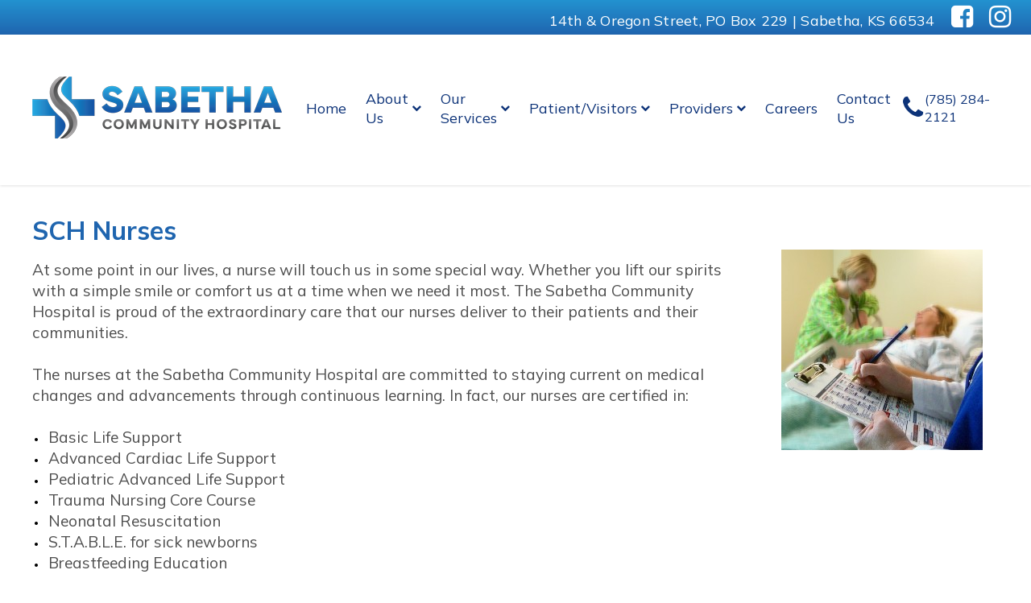

--- FILE ---
content_type: text/html; charset=UTF-8
request_url: https://www.sabethahospital.com/getpage.php?name=nurse
body_size: 77240
content:
<!doctype html>
<html class="no-js no-top-bar-important-info  no-main-slideshow content-page content-page-nurse no-content-menu no-footer-header-image not-mobile not-using-ie" lang="en-US" prefix="og: http://ogp.me/ns# fb: http://ogp.me/ns/fb# og: http://ogp.me/ns#" data-dir-name="/" data-base-name="getpage.php" data-page-name="nurse" data-page-name-lowercase="nurse" data-page-name-lowercase-ascii-alphanumeric="nurse" data-main-navigation-container-has-logo="true" has-content-menu="false" data-has-footer-header-image="false" data-is-mobile="false" data-using-ie="false" data-ie-version="">
<head>
    <meta charset="UTF-8">
    
    <meta name="viewport" content="width=device-width, initial-scale=1">
    <title>Nursing</title>
  
      
  
    <link rel="preconnect" href="https://fonts.googleapis.com" crossorigin>
    <link rel="preconnect" href="https://fonts.gstatic.com" crossorigin>
  
    <style id="Fh-CSS-Adjust-Style-Tag"></style>
  
    <!--@@content_page_footer_css@@-->  
  
    <link href="/common_js/font-awesome-4.7.0/css/font-awesome.min.css" rel="preload" as="style" onload="this.onload=null;this.rel='stylesheet'">
    <noscript><link href="/common_js/font-awesome-4.7.0/css/font-awesome.min.css" rel="stylesheet"></noscript>  
    
    <link href="/common_js/flexslider/flexslider.css.php" rel="preload" as="style" onload="this.onload=null;this.rel='stylesheet'">
    <noscript><link href="/common_js/flexslider/flexslider.css.php" rel="stylesheet"></noscript>
  
    <link href="https://fonts.googleapis.com/css2?family=Montserrat:ital,wght@0,400;0,700;1,400;1,700&family=Mulish:ital,wght@0,400;0,700;1,400;1,700&family=Playfair+Display:ital,wght@0,400;0,700;1,400;1,700&display=swap" rel="preload" as="style" onload="this.onload=null;this.rel='stylesheet'">
    <noscript><link href="https://fonts.googleapis.com/css2?family=Montserrat:ital,wght@0,400;0,700;1,400;1,700&family=Mulish:ital,wght@0,400;0,700;1,400;1,700&family=Playfair+Display:ital,wght@0,400;0,700;1,400;1,700&display=swap" rel="stylesheet"></noscript>  
  
	<script>(function(d){if(d){if(d.classList){d.classList.remove("no-js");d.classList.add("js");}else{d.className=d.className.replace(/\bno-js\b/,"js");}}})(document.documentElement)</script>
  
    <style type="text/css"> .image_caption { display: block; max-width: 250px; } </style>
    <link rel='stylesheet' type='text/css' href='/common_js/common_css.php?c=3543&amp;last_modified=1730491623'>
    <link rel='stylesheet' type='text/css' href='/style.php'>
    <link rel="icon" type="image/x-icon" href="/docs/favicon.ico">

    <link rel="canonical" href="https://www.sabethahospital.com/getpage.php?name=nurse">

    <!-- Begin Twitter Info -->
    <meta name="twitter:card" content="summary_large_image">
    <meta name="twitter:title" content="Nursing">
    <meta name="twitter:description" content="SCH Nurses At some point in our lives, a nurse will touch us in some special way. Whether you lift our spirits with a simple smile or comfort us at a time when we need it most. The Sabetha Community Hospital is proud of the extraordinary care that our nurses deliver to their patients and their communities. The nurses at the Sabetha Community Hospital are committed to staying current on medical changes and advancements through continuous learning. In fact, our nurses are certified in: Basic Life Support Advanced Cardiac Life Support Pediatric Advanced Life Support Trauma Nursing Core Course Neonatal Resuscitation S.T.A.B.L.E. for sick newborns Breastfeeding Education">
    <meta name="twitter:image" content="https://pictures.fasthealth.com/content/31983.jpg">
    <!-- End Twitter Info -->

    <!-- Begin Open Graph Info -->
    <meta property="og:locale" content="en_US">
    <meta property="og:site_name" content="Sabetha Community Hospital">
    <meta property="og:url" content="https://www.sabethahospital.com/getpage.php?name=nurse">
    <meta property="og:type" content="website">
    <meta property="og:title" content="Nursing">
    <meta property="og:description" content="SCH Nurses At some point in our lives, a nurse will touch us in some special way. Whether you lift our spirits with a simple smile or comfort us at a time when we need it most. The Sabetha Community Hospital is proud of the extraordinary care that our nurses deliver to their patients and their communities. The nurses at the Sabetha Community Hospital are committed to staying current on medical changes and advancements through continuous learning. In fact, our nurses are certified in: Basic Life Support Advanced Cardiac Life Support Pediatric Advanced Life Support Trauma Nursing Core Course Neonatal Resuscitation S.T.A.B.L.E. for sick newborns Breastfeeding Education">
    <meta property="og:image" content="https://pictures.fasthealth.com/content/31983.jpg">
    <meta property="og:image:url" content="https://pictures.fasthealth.com/content/31983.jpg">
    <meta property="og:image:secure_url" content="https://pictures.fasthealth.com/content/31983.jpg">
    <meta property="og:image:width" content="250">
    <meta property="og:image:height" content="249">
    <!-- End Open Graph Info -->

    <script type="application/ld+json">{"@context":"https://schema.org/","@id":"https://www.sabethahospital.com#Hospital","@type":"Hospital","name":"Sabetha Community Hospital","url":"https://www.sabethahospital.com","logo":"https://www.sabethahospital.com/docs/logo-for-for-Sabetha-Community-Hospital-in-Sabetha-Kansas-66534.png","image":"https://www.sabethahospital.com/docs/facility-photo-for-Sabetha-Community-Hospital-in-Sabetha-Kansas-66534.jpg","description":"Sabetha Community Hospital is a 25-bed facility providing acute care including obstetrics, skilled care, home health, swing bed and hospice, and a broad range of outpatient services.","telephone":"(785) 284-2121","faxNumber":"(785) 284-2516","address":{"@type":"PostalAddress","streetAddress":"14th & Oregon Street","addressLocality":"Sabetha","addressRegion":"Kansas","postalCode":"66534","addressCountry":"United States of America"},"geo":{"@type":"GeoCoordinates","latitude":"39.898914","longitude":"-95.8102667"},"hasMap":"https://www.google.com/maps/place/Sabetha+Community+Hospital/@39.898914,-95.8102667,17z/data=!3m1!4b1!4m5!3m4!1s0x8795816b40646e93:0x5e1d1480332bbaff!8m2!3d39.8989099!4d-95.808078"}</script>
</head>
<body class="no-top-bar-important-info  no-main-slideshow content-page content-page-nurse no-content-menu no-footer-header-image not-mobile not-using-ie" data-dir-name="/" data-base-name="getpage.php" data-page-name="nurse" data-page-name-lowercase="nurse" data-page-name-lowercase-ascii-alphanumeric="nurse" data-main-navigation-container-has-logo="true" has-content-menu="false" data-has-footer-header-image="false" data-is-mobile="false" data-using-ie="false" data-ie-version="">

<a href="#main_content_area" class="screen-reader-text" tabindex="0" id="FH-The-Skip-Link">skip navigation</a>

<!--@@google_analytics@@-->

<!--@@important_alert_bar@@--><!--@@important_information_bar@@-->

   <div class="topbar-container" data-bar-social-links-count='0' data-bar-site-links-count='3'><div class="topbar-container-inner-wrappings" data-bar-social-links-count='0' data-bar-site-links-count='3'><div class="topbar-site-links-wrapper"><ul data-num-links="3" data-num-items-even="false" data-num-items-odd="true" data-num-items-divible-by="(3)" data-num-items-not-divible-by="(2)" data-num-links-gt="(0)(1)(2)" data-menu-group="85"><li data-menu-group="85" class="list-item list-item-0 list-item-first has-link not-label no-script no-image no-image-in-link-text no-list-item-image" data-menu-id="112512"><a data-menu-id="112512" href="/getpage.php?name=contact&amp;sub=About%20Us">14th & Oregon Street, PO Box 229 | Sabetha, KS 66534</a></li><li data-menu-group="85" class="list-item list-item-1 has-link not-label no-script no-image no-image-in-link-text no-list-item-image" data-menu-id="112907"><a data-menu-id="112907" href="https://www.facebook.com/SCH2121/"><i class="fa fa-facebook-square" aria-hidden="true"></i></a></li><li data-menu-group="85" class="list-item list-item-2 list-item-last has-link not-label no-script no-image no-image-in-link-text no-list-item-image" data-menu-id="112908"><a data-menu-id="112908" href="https://www.instagram.com/sabethacommunityhospital/?hl=en"><i class="fa fa-instagram" aria-hidden="true"></i></a></li></ul></div></div></div>

   <div class="mobile-header-wrappings">
    <header>
        <!--@@top_bar@@-->   
        <div class="header">
        	<div class="header-logo"><a href='/' ><img decoding='async'  fetchpriority="high" width='350' height='117' data-banner-id='309606' src='https://pictures.fasthealth.com/pictures/309606.png?last_modified=1679059981' alt='Sabetha Community Hospital' class='banner-image'></a></div>
        </div><!-- end .header -->    
    </header>
   </div><!-- end .mobile-header-wrappings -->

    <div class="mobile-menu-bar">
      <span class="mobile-menu-image-wrapper" title="Show Navigation Menu"><i class="fa fa-bars fa-fw"></i></span>
      <span class="mobile-search-image-wrapper" title="Show Search"><i class="fa fa-search fa-fw"></i></span>
    </div>

    <div class="mobile-search-wrappings">
	<div class="mobile-search-wrapper" id="mobile-search-wrapper">
	  <form method="GET" action="/search/google_search.php#main_content_area" role="search">
	    <span class="search-wrapper"><span class="search-field"><input type="text" 
	    name="q" size="16"></span><span class="search-button"><button
	    type="submit" name="sa">Search</button></span></span>
	    <input type="hidden" name="cx" value="004599253797933550732:xewenzkadvz">
	  </form>      
	</div><!-- end .mobile-search-wrapper -->
    </div><!-- end .mobile-search-wrappings -->

<!--<div class="alert-content">
    <a href="/getpage.php?name=COVID-19_Information">Get the latest information on the Coronavirus (COVID-19) Here</a>
  </div>-->

    <nav class="main-navigation-container">
      <div class='navigation-logo-wrapper'><a href='/' ><img decoding='async'  fetchpriority="high" width='350' height='117' data-banner-id='309606' src='https://pictures.fasthealth.com/pictures/309606.png?last_modified=1679059981' alt='Sabetha Community Hospital' class='banner-image'></a></div>
      <div class="main-navigation-container-inner-wrap">
      	<span class="mobile-close-menu"><i class="fa fa-times-circle fa-fw"></i></span>
        <div class="main-navigation">
        	<ul data-tabindex="0" data-menu-group="1" data-subid="0" data-count="7" data-count-gt="(0)(1)(2)(3)(4)(5)(6)" data-count-evenly-divisible-by-true="(7)" data-count-evenly-divisible-by-false="(2)(3)(4)(5)(6)(8)(9)(10)(11)(12)" data-sub="" data-sub-lowercase="" data-sub-lowercase-ascii-alphanumeric="" class="navigation-menu"><li data-tabindex="-1" data-subid="0" data-subid-gt0="false" data-subid-gt1="false" data-sub="Home" data-menu-group="1" data-sub-lowercase="home" data-sub-lowercase-ascii-alphanumeric="home" data-pos="1" data-menu-id="111396"  data-count-parity="even" data-is-label="false" class="not-label has-link submenu-top-item no-subnav no-image no-img"><span class="menu-link-text"><a href="/?sub=Home" data-tabindex="0" data-menu-group="1" data-menu-id="111396" data-is-label="false" class="main-menu-link not-label no-subnav">Home</a></span></li><li data-tabindex="-1" data-subid="0" data-subid-gt0="false" data-subid-gt1="false" data-sub="About Us" data-menu-group="1" data-sub-lowercase="about us" data-sub-lowercase-ascii-alphanumeric="aboutus" data-pos="2" data-menu-id="111397"  data-count-gt="(0)(1)(2)(3)(4)(5)(6)(7)(8)(9)(10)" data-count="11" data-num-items="11"  data-count-parity="odd" data-is-label="false" class="not-label has-link submenu-top-item has-subnav no-image no-img"><span class="menu-link-text"><a href="/getpage.php?name=aboutus&amp;sub=About%20Us" data-tabindex="0" data-menu-group="1" data-menu-id="111397" data-is-label="false" class="main-menu-link not-label has-subnav">About Us</a></span><ul data-main-menu-id="111397" data-menu-group="1" data-subid="1" data-count="11" data-count-gt="(0)(1)(2)(3)(4)(5)(6)(7)(8)(9)(10)" data-count-evenly-divisible-by-true="(11)" data-count-evenly-divisible-by-false="(2)(3)(4)(5)(6)(7)(8)(9)(10)(12)" data-sub="About Us" data-sub-lowercase="about us" data-sub-lowercase-ascii-alphanumeric="aboutus" class="sub-navigation-menu subnav-about-us"><li data-tabindex="-1" data-subid="1" data-subid-gt0="true" data-subid-gt1="false" data-sub="About Us" data-menu-group="1" data-sub-lowercase="about us" data-sub-lowercase-ascii-alphanumeric="aboutus" data-pos="1" data-menu-id="111408"  data-count-parity="even" data-is-label="false" class="not-label has-link submenu-item no-subnav no-image no-img"><a href="/getpage.php?name=message&amp;sub=About%20Us" data-tabindex="0" data-menu-group="1" data-menu-id="111408" data-is-label="false" class="sub-menu-link not-label no-subnav">CEO Message</a></li><li data-tabindex="-1" data-subid="1" data-subid-gt0="true" data-subid-gt1="false" data-sub="About Us" data-menu-group="1" data-sub-lowercase="about us" data-sub-lowercase-ascii-alphanumeric="aboutus" data-pos="2" data-menu-id="112846"  data-count-parity="even" data-is-label="false" class="not-label has-link submenu-item no-subnav no-image no-img"><a href="/getpage.php?name=Building_a_Healthy_Future&amp;sub=About%20Us" data-tabindex="0" data-menu-group="1" data-menu-id="112846" data-is-label="false" class="sub-menu-link not-label no-subnav">Building a Healthy Future</a></li><li data-tabindex="-1" data-subid="1" data-subid-gt0="true" data-subid-gt1="false" data-sub="About Us" data-menu-group="1" data-sub-lowercase="about us" data-sub-lowercase-ascii-alphanumeric="aboutus" data-pos="3" data-menu-id="111430"  data-count-parity="even" data-is-label="false" class="not-label has-link submenu-item no-subnav no-image no-img"><a href="/getpage.php?name=history&amp;sub=About%20Us" data-tabindex="0" data-menu-group="1" data-menu-id="111430" data-is-label="false" class="sub-menu-link not-label no-subnav">Our History</a></li><li data-tabindex="-1" data-subid="1" data-subid-gt0="true" data-subid-gt1="false" data-sub="About Us" data-menu-group="1" data-sub-lowercase="about us" data-sub-lowercase-ascii-alphanumeric="aboutus" data-pos="4" data-menu-id="113211"  data-count-parity="even" data-is-label="false" class="not-label has-link submenu-item no-subnav no-image no-img"><a href="/getpage.php?name=Leadership&amp;sub=About%20Us" data-tabindex="0" data-menu-group="1" data-menu-id="113211" data-is-label="false" class="sub-menu-link not-label no-subnav">Senior Leadership</a></li><li data-tabindex="-1" data-subid="1" data-subid-gt0="true" data-subid-gt1="false" data-sub="About Us" data-menu-group="1" data-sub-lowercase="about us" data-sub-lowercase-ascii-alphanumeric="aboutus" data-pos="5" data-menu-id="111422"  data-count-parity="even" data-is-label="false" class="not-label has-link submenu-item no-subnav no-image no-img"><a href="/getpage.php?name=contact&amp;sub=About%20Us" data-tabindex="0" data-menu-group="1" data-menu-id="111422" data-is-label="false" class="sub-menu-link not-label no-subnav">Contact Us</a></li><li data-tabindex="-1" data-subid="1" data-subid-gt0="true" data-subid-gt1="false" data-sub="About Us" data-menu-group="1" data-sub-lowercase="about us" data-sub-lowercase-ascii-alphanumeric="aboutus" data-pos="6" data-menu-id="111416"  data-count-parity="even" data-is-label="false" class="not-label has-link submenu-item no-subnav no-image no-img"><a href="/getpage.php?name=community&amp;sub=About%20Us" data-tabindex="0" data-menu-group="1" data-menu-id="111416" data-is-label="false" class="sub-menu-link not-label no-subnav">Our Community</a></li><li data-tabindex="-1" data-subid="1" data-subid-gt0="true" data-subid-gt1="false" data-sub="About Us" data-menu-group="1" data-sub-lowercase="about us" data-sub-lowercase-ascii-alphanumeric="aboutus" data-pos="7" data-menu-id="112822"  data-count-parity="even" data-is-label="false" class="not-label has-link submenu-item no-subnav no-image no-img"><a href="https://apps.para-hcfs.com/PTT/FinalLinks/Sabetha_V2.aspx?sub=About%20Us" data-tabindex="0" data-menu-group="1" data-menu-id="112822" data-is-label="false" class="sub-menu-link not-label no-subnav">Price Transparency</a></li><li data-tabindex="-1" data-subid="1" data-subid-gt0="true" data-subid-gt1="false" data-sub="About Us" data-menu-group="1" data-sub-lowercase="about us" data-sub-lowercase-ascii-alphanumeric="aboutus" data-pos="8" data-menu-id="112823"  data-count-parity="even" data-is-label="false" class="not-label has-link submenu-item no-subnav no-image no-img"><a href="/getpage.php?name=chna&amp;sub=About%20Us" data-tabindex="0" data-menu-group="1" data-menu-id="112823" data-is-label="false" class="sub-menu-link not-label no-subnav">Community Needs Assessment</a></li><li data-tabindex="-1" data-subid="1" data-subid-gt0="true" data-subid-gt1="false" data-sub="About Us" data-menu-group="1" data-sub-lowercase="about us" data-sub-lowercase-ascii-alphanumeric="aboutus" data-pos="9" data-menu-id="112824"  data-count-parity="even" data-is-label="false" class="not-label has-link submenu-item no-subnav no-image no-img"><a href="/getpage.php?name=No_Surprises_Act&amp;sub=About%20Us" data-tabindex="0" data-menu-group="1" data-menu-id="112824" data-is-label="false" class="sub-menu-link not-label no-subnav">No Surprise Act</a></li><li data-tabindex="-1" data-subid="1" data-subid-gt0="true" data-subid-gt1="false" data-sub="About Us" data-menu-group="1" data-sub-lowercase="about us" data-sub-lowercase-ascii-alphanumeric="aboutus" data-pos="10" data-menu-id="112905"  data-count-parity="even" data-is-label="false" class="not-label has-link submenu-item no-subnav no-image no-img"><a href="/ecard/?sub=About%20Us" data-tabindex="0" data-menu-group="1" data-menu-id="112905" data-is-label="false" class="sub-menu-link not-label no-subnav">Send an E-Card</a></li><li data-tabindex="-1" data-subid="1" data-subid-gt0="true" data-subid-gt1="false" data-sub="About Us" data-menu-group="1" data-sub-lowercase="about us" data-sub-lowercase-ascii-alphanumeric="aboutus" data-pos="11" data-menu-id="116424"  data-count-parity="even" data-is-label="false" class="not-label has-link submenu-item no-subnav no-image no-img"><a href="/getpage.php?name=Annual_Golf_Tournament_20250414102847&amp;sub=About%20Us" data-tabindex="0" data-menu-group="1" data-menu-id="116424" data-is-label="false" class="sub-menu-link not-label no-subnav">Annual Golf Tournament</a></li></ul></li><li data-tabindex="-1" data-subid="0" data-subid-gt0="false" data-subid-gt1="false" data-sub="Our Services" data-menu-group="1" data-sub-lowercase="our services" data-sub-lowercase-ascii-alphanumeric="ourservices" data-pos="3" data-menu-id="111404"  data-count-gt="(0)(1)(2)(3)(4)(5)(6)(7)(8)(9)(10)(11)(12)(13)(14)(15)(16)(17)(18)(19)(20)(21)(22)" data-count="23" data-num-items="23"  data-count-parity="odd" data-is-label="false" class="not-label has-link submenu-top-item has-subnav no-image no-img"><span class="menu-link-text"><a href="/getpage.php?name=medical&amp;sub=Our%20Services" data-tabindex="0" data-menu-group="1" data-menu-id="111404" data-is-label="false" class="main-menu-link not-label has-subnav">Our Services</a></span><ul data-main-menu-id="111404" data-menu-group="1" data-subid="1" data-count="23" data-count-gt="(0)(1)(2)(3)(4)(5)(6)(7)(8)(9)(10)(11)(12)(13)(14)(15)(16)(17)(18)(19)(20)(21)(22)" data-count-evenly-divisible-by-true="" data-count-evenly-divisible-by-false="(2)(3)(4)(5)(6)(7)(8)(9)(10)(11)(12)" data-sub="Our Services" data-sub-lowercase="our services" data-sub-lowercase-ascii-alphanumeric="ourservices" class="sub-navigation-menu subnav-our-services"><li data-tabindex="-1" data-subid="1" data-subid-gt0="true" data-subid-gt1="false" data-sub="Our Services" data-menu-group="1" data-sub-lowercase="our services" data-sub-lowercase-ascii-alphanumeric="ourservices" data-pos="1" data-menu-id="111415"  data-count-parity="even" data-is-label="false" class="not-label has-link submenu-item no-subnav no-image no-img"><a href="/getpage.php?name=aboutus&amp;sub=Our%20Services" data-tabindex="0" data-menu-group="1" data-menu-id="111415" data-is-label="false" class="sub-menu-link not-label no-subnav">Hospital Services</a></li><li data-tabindex="-1" data-subid="1" data-subid-gt0="true" data-subid-gt1="false" data-sub="Our Services" data-menu-group="1" data-sub-lowercase="our services" data-sub-lowercase-ascii-alphanumeric="ourservices" data-pos="2" data-menu-id="116271"  data-count-parity="even" data-is-label="false" class="not-label has-link submenu-item no-subnav no-image no-img"><a href="/getpage.php?name=Behavioral_Health&amp;sub=Our%20Services" data-tabindex="0" data-menu-group="1" data-menu-id="116271" data-is-label="false" class="sub-menu-link not-label no-subnav">Behavioral Health</a></li><li data-tabindex="-1" data-subid="1" data-subid-gt0="true" data-subid-gt1="false" data-sub="Our Services" data-menu-group="1" data-sub-lowercase="our services" data-sub-lowercase-ascii-alphanumeric="ourservices" data-pos="3" data-menu-id="112918"  data-count-parity="even" data-is-label="false" class="not-label has-link submenu-item no-subnav no-image no-img"><a href="/getpage.php?name=cardiac&amp;sub=Our%20Services" data-tabindex="0" data-menu-group="1" data-menu-id="112918" data-is-label="false" class="sub-menu-link not-label no-subnav">Cardiac Rehabilitation</a></li><li data-tabindex="-1" data-subid="1" data-subid-gt0="true" data-subid-gt1="false" data-sub="Our Services" data-menu-group="1" data-sub-lowercase="our services" data-sub-lowercase-ascii-alphanumeric="ourservices" data-pos="4" data-menu-id="111429"  data-count-parity="even" data-is-label="false" class="not-label has-link submenu-item no-subnav no-image no-img"><a href="/getpage.php?name=diabetes&amp;sub=Our%20Services" data-tabindex="0" data-menu-group="1" data-menu-id="111429" data-is-label="false" class="sub-menu-link not-label no-subnav">Diabetes Education</a></li><li data-tabindex="-1" data-subid="1" data-subid-gt0="true" data-subid-gt1="false" data-sub="Our Services" data-menu-group="1" data-sub-lowercase="our services" data-sub-lowercase-ascii-alphanumeric="ourservices" data-pos="5" data-menu-id="111436"  data-count-parity="even" data-is-label="false" class="not-label has-link submenu-item no-subnav no-image no-img"><a href="/getpage.php?name=Home_Health_and_Hospice&amp;sub=Our%20Services" data-tabindex="0" data-menu-group="1" data-menu-id="111436" data-is-label="false" class="sub-menu-link not-label no-subnav">Home Health & Hospice</a></li><li data-tabindex="-1" data-subid="1" data-subid-gt0="true" data-subid-gt1="false" data-sub="Our Services" data-menu-group="1" data-sub-lowercase="our services" data-sub-lowercase-ascii-alphanumeric="ourservices" data-pos="6" data-menu-id="111445"  data-count-parity="even" data-is-label="false" class="not-label has-link submenu-item no-subnav no-image no-img"><a href="/getpage.php?name=Infusion_Clinic&amp;sub=Our%20Services" data-tabindex="0" data-menu-group="1" data-menu-id="111445" data-is-label="false" class="sub-menu-link not-label no-subnav">Infusion Clinic</a></li><li data-tabindex="-1" data-subid="1" data-subid-gt0="true" data-subid-gt1="false" data-sub="Our Services" data-menu-group="1" data-sub-lowercase="our services" data-sub-lowercase-ascii-alphanumeric="ourservices" data-pos="7" data-menu-id="111448"  data-count-parity="even" data-is-label="false" class="not-label has-link submenu-item no-subnav no-image no-img"><a href="/getpage.php?name=Labor&amp;sub=Our%20Services" data-tabindex="0" data-menu-group="1" data-menu-id="111448" data-is-label="false" class="sub-menu-link not-label no-subnav">Labor and Delivery</a></li><li data-tabindex="-1" data-subid="1" data-subid-gt0="true" data-subid-gt1="false" data-sub="Our Services" data-menu-group="1" data-sub-lowercase="our services" data-sub-lowercase-ascii-alphanumeric="ourservices" data-pos="8" data-menu-id="111451"  data-count-parity="even" data-is-label="false" class="not-label has-link submenu-item no-subnav no-image no-img"><a href="/getpage.php?name=lab&amp;sub=Our%20Services" data-tabindex="0" data-menu-group="1" data-menu-id="111451" data-is-label="false" class="sub-menu-link not-label no-subnav">Laboratory</a></li><li data-tabindex="-1" data-subid="1" data-subid-gt0="true" data-subid-gt1="false" data-sub="Our Services" data-menu-group="1" data-sub-lowercase="our services" data-sub-lowercase-ascii-alphanumeric="ourservices" data-pos="9" data-menu-id="111454"  data-count-parity="even" data-is-label="false" class="not-label has-link submenu-item no-subnav no-image no-img"><a href="/getpage.php?name=nurse&amp;sub=Our%20Services" data-tabindex="0" data-menu-group="1" data-menu-id="111454" data-is-label="false" class="sub-menu-link not-label no-subnav">Nursing</a></li><li data-tabindex="-1" data-subid="1" data-subid-gt0="true" data-subid-gt1="false" data-sub="Our Services" data-menu-group="1" data-sub-lowercase="our services" data-sub-lowercase-ascii-alphanumeric="ourservices" data-pos="10" data-menu-id="111457"  data-count-parity="even" data-is-label="false" class="not-label has-link submenu-item no-subnav no-image no-img"><a href="/getpage.php?name=Corporate_Wellness&amp;sub=Our%20Services" data-tabindex="0" data-menu-group="1" data-menu-id="111457" data-is-label="false" class="sub-menu-link not-label no-subnav">Corporate Wellness</a></li><li data-tabindex="-1" data-subid="1" data-subid-gt0="true" data-subid-gt1="false" data-sub="Our Services" data-menu-group="1" data-sub-lowercase="our services" data-sub-lowercase-ascii-alphanumeric="ourservices" data-pos="11" data-menu-id="112902"  data-count-parity="even" data-is-label="false" class="not-label has-link submenu-item no-subnav no-image no-img"><a href="/getpage.php?name=OT&amp;sub=Our%20Services" data-tabindex="0" data-menu-group="1" data-menu-id="112902" data-is-label="false" class="sub-menu-link not-label no-subnav">Occupational Therapy</a></li><li data-tabindex="-1" data-subid="1" data-subid-gt0="true" data-subid-gt1="false" data-sub="Our Services" data-menu-group="1" data-sub-lowercase="our services" data-sub-lowercase-ascii-alphanumeric="ourservices" data-pos="12" data-menu-id="111460"  data-count-parity="even" data-is-label="false" class="not-label has-link submenu-item no-subnav no-image no-img"><a href="/getpage.php?name=Outpatient_Specialty_Clinics&amp;sub=Our%20Services" data-tabindex="0" data-menu-group="1" data-menu-id="111460" data-is-label="false" class="sub-menu-link not-label no-subnav">Outpatient Clinics</a></li><li data-tabindex="-1" data-subid="1" data-subid-gt0="true" data-subid-gt1="false" data-sub="Our Services" data-menu-group="1" data-sub-lowercase="our services" data-sub-lowercase-ascii-alphanumeric="ourservices" data-pos="13" data-menu-id="112901"  data-count-parity="even" data-is-label="false" class="not-label has-link submenu-item no-subnav no-image no-img"><a href="/getpage.php?name=Physical_Therapy&amp;sub=Our%20Services" data-tabindex="0" data-menu-group="1" data-menu-id="112901" data-is-label="false" class="sub-menu-link not-label no-subnav">Physical Therapy</a></li><li data-tabindex="-1" data-subid="1" data-subid-gt0="true" data-subid-gt1="false" data-sub="Our Services" data-menu-group="1" data-sub-lowercase="our services" data-sub-lowercase-ascii-alphanumeric="ourservices" data-pos="14" data-menu-id="115422"  data-count-parity="even" data-is-label="false" class="not-label has-link submenu-item no-subnav no-image no-img"><a href="/getpage.php?name=Pulmonary_Rehabilitation&amp;sub=Our%20Services" data-tabindex="0" data-menu-group="1" data-menu-id="115422" data-is-label="false" class="sub-menu-link not-label no-subnav">Pulmonary Rehabilitation</a></li><li data-tabindex="-1" data-subid="1" data-subid-gt0="true" data-subid-gt1="false" data-sub="Our Services" data-menu-group="1" data-sub-lowercase="our services" data-sub-lowercase-ascii-alphanumeric="ourservices" data-pos="15" data-menu-id="111467"  data-count-parity="even" data-is-label="false" class="not-label has-link submenu-item no-subnav no-image no-img"><a href="/getpage.php?name=radiology&amp;sub=Our%20Services" data-tabindex="0" data-menu-group="1" data-menu-id="111467" data-is-label="false" class="sub-menu-link not-label no-subnav">Radiology</a></li><li data-tabindex="-1" data-subid="1" data-subid-gt0="true" data-subid-gt1="false" data-sub="Our Services" data-menu-group="1" data-sub-lowercase="our services" data-sub-lowercase-ascii-alphanumeric="ourservices" data-pos="16" data-menu-id="112904"  data-count-parity="even" data-is-label="false" class="not-label has-link submenu-item no-subnav no-image no-img"><a href="/getpage.php?name=Respiratory_Therapy&amp;sub=Our%20Services" data-tabindex="0" data-menu-group="1" data-menu-id="112904" data-is-label="false" class="sub-menu-link not-label no-subnav">Respiratory Therapy</a></li><li data-tabindex="-1" data-subid="1" data-subid-gt0="true" data-subid-gt1="false" data-sub="Our Services" data-menu-group="1" data-sub-lowercase="our services" data-sub-lowercase-ascii-alphanumeric="ourservices" data-pos="17" data-menu-id="112932"  data-count-parity="even" data-is-label="false" class="not-label has-link submenu-item no-subnav no-image no-img"><a href="/getpage.php?name=sfp&amp;sub=Our%20Services" data-tabindex="0" data-menu-group="1" data-menu-id="112932" data-is-label="false" class="sub-menu-link not-label no-subnav">Rural Health Clinic: Sabetha Family Practice</a></li><li data-tabindex="-1" data-subid="1" data-subid-gt0="true" data-subid-gt1="false" data-sub="Our Services" data-menu-group="1" data-sub-lowercase="our services" data-sub-lowercase-ascii-alphanumeric="ourservices" data-pos="18" data-menu-id="111469"  data-count-parity="even" data-is-label="false" class="not-label has-link submenu-item no-subnav no-image no-img"><a href="/getpage.php?name=socialservices&amp;sub=Our%20Services" data-tabindex="0" data-menu-group="1" data-menu-id="111469" data-is-label="false" class="sub-menu-link not-label no-subnav">Social Services</a></li><li data-tabindex="-1" data-subid="1" data-subid-gt0="true" data-subid-gt1="false" data-sub="Our Services" data-menu-group="1" data-sub-lowercase="our services" data-sub-lowercase-ascii-alphanumeric="ourservices" data-pos="19" data-menu-id="112903"  data-count-parity="even" data-is-label="false" class="not-label has-link submenu-item no-subnav no-image no-img"><a href="/getpage.php?name=Speech_Therapy&amp;sub=Our%20Services" data-tabindex="0" data-menu-group="1" data-menu-id="112903" data-is-label="false" class="sub-menu-link not-label no-subnav">Speech Therapy</a></li><li data-tabindex="-1" data-subid="1" data-subid-gt0="true" data-subid-gt1="false" data-sub="Our Services" data-menu-group="1" data-sub-lowercase="our services" data-sub-lowercase-ascii-alphanumeric="ourservices" data-pos="20" data-menu-id="111471"  data-count-parity="even" data-is-label="false" class="not-label has-link submenu-item no-subnav no-image no-img"><a href="/getpage.php?name=surgery&amp;sub=Our%20Services" data-tabindex="0" data-menu-group="1" data-menu-id="111471" data-is-label="false" class="sub-menu-link not-label no-subnav">Surgery</a></li><li data-tabindex="-1" data-subid="1" data-subid-gt0="true" data-subid-gt1="false" data-sub="Our Services" data-menu-group="1" data-sub-lowercase="our services" data-sub-lowercase-ascii-alphanumeric="ourservices" data-pos="21" data-menu-id="111473"  data-count-parity="even" data-is-label="false" class="not-label has-link submenu-item no-subnav no-image no-img"><a href="/getpage.php?name=swingbed&amp;sub=Our%20Services" data-tabindex="0" data-menu-group="1" data-menu-id="111473" data-is-label="false" class="sub-menu-link not-label no-subnav">Swing Bed Skilled Care</a></li><li data-tabindex="-1" data-subid="1" data-subid-gt0="true" data-subid-gt1="false" data-sub="Our Services" data-menu-group="1" data-sub-lowercase="our services" data-sub-lowercase-ascii-alphanumeric="ourservices" data-pos="22" data-menu-id="113699"  data-count-parity="even" data-is-label="false" class="not-label has-link submenu-item no-subnav no-image no-img"><a href="/getpage.php?name=Wound_Clinic_20230725124413&amp;sub=Our%20Services" data-tabindex="0" data-menu-group="1" data-menu-id="113699" data-is-label="false" class="sub-menu-link not-label no-subnav">Wound Clinic</a></li><li data-tabindex="-1" data-subid="1" data-subid-gt0="true" data-subid-gt1="false" data-sub="Our Services" data-menu-group="1" data-sub-lowercase="our services" data-sub-lowercase-ascii-alphanumeric="ourservices" data-pos="23" data-menu-id="115741"  data-count-parity="even" data-is-label="false" class="not-label has-link submenu-item no-subnav no-image no-img"><a href="https://sabethawellness.com/?sub=Our%20Services" data-tabindex="0" data-menu-group="1" data-menu-id="115741" data-is-label="false" target="_blank" class="sub-menu-link not-label no-subnav">Sabetha Health & Wellness</a></li></ul></li><li data-tabindex="-1" data-subid="0" data-subid-gt0="false" data-subid-gt1="false" data-sub="Patient/Visitors" data-menu-group="1" data-sub-lowercase="patient/visitors" data-sub-lowercase-ascii-alphanumeric="patientvisitors" data-pos="4" data-menu-id="112820"  data-count-gt="(0)(1)(2)(3)(4)(5)(6)" data-count="7" data-num-items="7"  data-count-parity="odd" data-is-label="false" class="not-label has-link submenu-top-item has-subnav no-image no-img"><span class="menu-link-text"><a href="/getpage.php?name=patientinfo&amp;sub=Patient%2FVisitors" data-tabindex="0" data-menu-group="1" data-menu-id="112820" data-is-label="false" class="main-menu-link not-label has-subnav">Patient/Visitors</a></span><ul data-main-menu-id="112820" data-menu-group="1" data-subid="1" data-count="7" data-count-gt="(0)(1)(2)(3)(4)(5)(6)" data-count-evenly-divisible-by-true="(7)" data-count-evenly-divisible-by-false="(2)(3)(4)(5)(6)(8)(9)(10)(11)(12)" data-sub="Patient/Visitors" data-sub-lowercase="patient/visitors" data-sub-lowercase-ascii-alphanumeric="patientvisitors" class="sub-navigation-menu subnav-patientvisitors"><li data-tabindex="-1" data-subid="1" data-subid-gt0="true" data-subid-gt1="false" data-sub="Patient/Visitors" data-menu-group="1" data-sub-lowercase="patient/visitors" data-sub-lowercase-ascii-alphanumeric="patientvisitors" data-pos="1" data-menu-id="112913"  data-count-parity="even" data-is-label="false" class="not-label has-link submenu-item no-subnav no-image no-img"><a href="/getpage.php?name=patientinfo&amp;sub=Patient%2FVisitors" data-tabindex="0" data-menu-group="1" data-menu-id="112913" data-is-label="false" class="sub-menu-link not-label no-subnav">Patient Information</a></li><li data-tabindex="-1" data-subid="1" data-subid-gt0="true" data-subid-gt1="false" data-sub="Patient/Visitors" data-menu-group="1" data-sub-lowercase="patient/visitors" data-sub-lowercase-ascii-alphanumeric="patientvisitors" data-pos="2" data-menu-id="113084"  data-count-parity="even" data-is-label="false" class="not-label has-link submenu-item no-subnav no-image no-img"><a href="/getpage.php?name=Privacy_Policy&amp;sub=Patient%2FVisitors" data-tabindex="0" data-menu-group="1" data-menu-id="113084" data-is-label="false" class="sub-menu-link not-label no-subnav">Privacy Policy</a></li><li data-tabindex="-1" data-subid="1" data-subid-gt0="true" data-subid-gt1="false" data-sub="Patient/Visitors" data-menu-group="1" data-sub-lowercase="patient/visitors" data-sub-lowercase-ascii-alphanumeric="patientvisitors" data-pos="3" data-menu-id="112914"  data-count-parity="even" data-is-label="false" class="not-label has-link submenu-item no-subnav no-image no-img"><a href="/getpage.php?name=Financial_Assistance&amp;sub=Patient%2FVisitors" data-tabindex="0" data-menu-group="1" data-menu-id="112914" data-is-label="false" class="sub-menu-link not-label no-subnav">Financial Assistance</a></li><li data-tabindex="-1" data-subid="1" data-subid-gt0="true" data-subid-gt1="false" data-sub="Patient/Visitors" data-menu-group="1" data-sub-lowercase="patient/visitors" data-sub-lowercase-ascii-alphanumeric="patientvisitors" data-pos="4" data-menu-id="112915"  data-count-parity="even" data-is-label="false" class="not-label has-link submenu-item no-subnav no-image no-img"><a href="https://apps.para-hcfs.com/PTT/FinalLinks/Sabetha_V3.aspx?sub=Patient%2FVisitors" data-tabindex="0" data-menu-group="1" data-menu-id="112915" data-is-label="false" class="sub-menu-link not-label no-subnav">Price Transparency</a></li><li data-tabindex="-1" data-subid="1" data-subid-gt0="true" data-subid-gt1="false" data-sub="Patient/Visitors" data-menu-group="1" data-sub-lowercase="patient/visitors" data-sub-lowercase-ascii-alphanumeric="patientvisitors" data-pos="5" data-menu-id="112916"  data-count-parity="even" data-is-label="false" class="not-label has-link submenu-item no-subnav no-image no-img"><a href="/getpage.php?name=No_Surprises_Act&amp;sub=Patient%2FVisitors" data-tabindex="0" data-menu-group="1" data-menu-id="112916" data-is-label="false" class="sub-menu-link not-label no-subnav">No Surprises Act</a></li><li data-tabindex="-1" data-subid="1" data-subid-gt0="true" data-subid-gt1="false" data-sub="Patient/Visitors" data-menu-group="1" data-sub-lowercase="patient/visitors" data-sub-lowercase-ascii-alphanumeric="patientvisitors" data-pos="6" data-menu-id="114155"  data-count-parity="even" data-is-label="false" class="not-label has-link submenu-item no-subnav no-image no-img"><a href="/getpage.php?name=Know_Your_Facts_Medicare&amp;sub=Patient%2FVisitors" data-tabindex="0" data-menu-group="1" data-menu-id="114155" data-is-label="false" class="sub-menu-link not-label no-subnav">Medicare Information</a></li><li data-tabindex="-1" data-subid="1" data-subid-gt0="true" data-subid-gt1="false" data-sub="Patient/Visitors" data-menu-group="1" data-sub-lowercase="patient/visitors" data-sub-lowercase-ascii-alphanumeric="patientvisitors" data-pos="7" data-menu-id="115789"  data-count-parity="even" data-is-label="false" class="not-label has-link submenu-item no-subnav no-image no-img"><a href="http://www.sabethahospital.com/docs/Social_Media_Engagement_Policy.pdf?sub=Patient%2FVisitors" data-tabindex="0" data-menu-group="1" data-menu-id="115789" data-is-label="false" class="sub-menu-link not-label no-subnav">Social Media Engagement Policy</a></li></ul></li><li data-tabindex="-1" data-subid="0" data-subid-gt0="false" data-subid-gt1="false" data-sub="Providers" data-menu-group="1" data-sub-lowercase="providers" data-sub-lowercase-ascii-alphanumeric="providers" data-pos="5" data-menu-id="111403"  data-count-gt="(0)(1)(2)(3)(4)(5)(6)(7)(8)(9)(10)(11)(12)(13)(14)(15)(16)(17)(18)(19)(20)(21)(22)(23)(24)(25)" data-count="26" data-num-items="26"  data-count-parity="even" data-is-label="false" class="not-label has-link submenu-top-item has-subnav no-image no-img"><span class="menu-link-text"><a href="/staff/?group=1261&amp;sub=Providers" data-tabindex="0" data-menu-group="1" data-menu-id="111403" data-is-label="false" class="main-menu-link not-label has-subnav">Providers</a></span><ul data-main-menu-id="111403" data-menu-group="1" data-subid="1" data-count="26" data-count-gt="(0)(1)(2)(3)(4)(5)(6)(7)(8)(9)(10)(11)(12)(13)(14)(15)(16)(17)(18)(19)(20)(21)(22)(23)(24)(25)" data-count-evenly-divisible-by-true="(2)" data-count-evenly-divisible-by-false="(3)(4)(5)(6)(7)(8)(9)(10)(11)(12)" data-sub="Providers" data-sub-lowercase="providers" data-sub-lowercase-ascii-alphanumeric="providers" class="sub-navigation-menu subnav-providers"><li data-tabindex="-1" data-subid="1" data-subid-gt0="true" data-subid-gt1="false" data-sub="Providers" data-menu-group="1" data-sub-lowercase="providers" data-sub-lowercase-ascii-alphanumeric="providers" data-pos="1" data-menu-id="111414"  data-count-parity="even" data-is-label="false" class="not-label has-link submenu-item no-subnav no-image no-img"><a href="/staff/?group=1581&amp;sub=Providers" data-tabindex="0" data-menu-group="1" data-menu-id="111414" data-is-label="false" class="sub-menu-link not-label no-subnav">Local Doctors</a></li><li data-tabindex="-1" data-subid="1" data-subid-gt0="true" data-subid-gt1="false" data-sub="Providers" data-menu-group="1" data-sub-lowercase="providers" data-sub-lowercase-ascii-alphanumeric="providers" data-pos="2" data-menu-id="111420"  data-count-parity="even" data-is-label="false" class="not-label has-link submenu-item no-subnav no-image no-img"><a href="/staff/?group=1544&amp;sub=Providers" data-tabindex="0" data-menu-group="1" data-menu-id="111420" data-is-label="false" class="sub-menu-link not-label no-subnav">Allergy</a></li><li data-tabindex="-1" data-subid="1" data-subid-gt0="true" data-subid-gt1="false" data-sub="Providers" data-menu-group="1" data-sub-lowercase="providers" data-sub-lowercase-ascii-alphanumeric="providers" data-pos="3" data-menu-id="111428"  data-count-parity="even" data-is-label="false" class="not-label has-link submenu-item no-subnav no-image no-img"><a href="/staff/?group=1545&amp;sub=Providers" data-tabindex="0" data-menu-group="1" data-menu-id="111428" data-is-label="false" class="sub-menu-link not-label no-subnav">Cardiology</a></li><li data-tabindex="-1" data-subid="1" data-subid-gt0="true" data-subid-gt1="false" data-sub="Providers" data-menu-group="1" data-sub-lowercase="providers" data-sub-lowercase-ascii-alphanumeric="providers" data-pos="4" data-menu-id="113125"  data-count-parity="even" data-is-label="false" class="not-label has-link submenu-item no-subnav no-image no-img"><a href="/staff/?group=1546&amp;sub=Providers" data-tabindex="0" data-menu-group="1" data-menu-id="113125" data-is-label="false" class="sub-menu-link not-label no-subnav">Dermatology</a></li><li data-tabindex="-1" data-subid="1" data-subid-gt0="true" data-subid-gt1="false" data-sub="Providers" data-menu-group="1" data-sub-lowercase="providers" data-sub-lowercase-ascii-alphanumeric="providers" data-pos="5" data-menu-id="115501"  data-count-parity="even" data-is-label="false" class="not-label has-link submenu-item no-subnav no-image no-img"><a href="/staff/?group=1623&amp;sub=Providers" data-tabindex="0" data-menu-group="1" data-menu-id="115501" data-is-label="false" class="sub-menu-link not-label no-subnav">Dizziness and Balance</a></li><li data-tabindex="-1" data-subid="1" data-subid-gt0="true" data-subid-gt1="false" data-sub="Providers" data-menu-group="1" data-sub-lowercase="providers" data-sub-lowercase-ascii-alphanumeric="providers" data-pos="6" data-menu-id="111441"  data-count-parity="even" data-is-label="false" class="not-label has-link submenu-item no-subnav no-image no-img"><a href="/staff/?group=1547&amp;sub=Providers" data-tabindex="0" data-menu-group="1" data-menu-id="111441" data-is-label="false" class="sub-menu-link not-label no-subnav">Ear, Nose, and Throat</a></li><li data-tabindex="-1" data-subid="1" data-subid-gt0="true" data-subid-gt1="false" data-sub="Providers" data-menu-group="1" data-sub-lowercase="providers" data-sub-lowercase-ascii-alphanumeric="providers" data-pos="7" data-menu-id="111444"  data-count-parity="even" data-is-label="false" class="not-label has-link submenu-item no-subnav no-image no-img"><a href="/staff/?group=1548&amp;sub=Providers" data-tabindex="0" data-menu-group="1" data-menu-id="111444" data-is-label="false" class="sub-menu-link not-label no-subnav">Endocrinology</a></li><li data-tabindex="-1" data-subid="1" data-subid-gt0="true" data-subid-gt1="false" data-sub="Providers" data-menu-group="1" data-sub-lowercase="providers" data-sub-lowercase-ascii-alphanumeric="providers" data-pos="8" data-menu-id="113126"  data-count-parity="even" data-is-label="false" class="not-label has-link submenu-item no-subnav no-image no-img"><a href="/staff/?group=1580&amp;sub=Providers" data-tabindex="0" data-menu-group="1" data-menu-id="113126" data-is-label="false" class="sub-menu-link not-label no-subnav">ER Advanced Practice Providers</a></li><li data-tabindex="-1" data-subid="1" data-subid-gt0="true" data-subid-gt1="false" data-sub="Providers" data-menu-group="1" data-sub-lowercase="providers" data-sub-lowercase-ascii-alphanumeric="providers" data-pos="9" data-menu-id="112927"  data-count-parity="even" data-is-label="false" class="not-label has-link submenu-item no-subnav no-image no-img"><a href="/staff/?group=1261&amp;sub=Providers" data-tabindex="0" data-menu-group="1" data-menu-id="112927" data-is-label="false" class="sub-menu-link not-label no-subnav">Family Practice</a></li><li data-tabindex="-1" data-subid="1" data-subid-gt0="true" data-subid-gt1="false" data-sub="Providers" data-menu-group="1" data-sub-lowercase="providers" data-sub-lowercase-ascii-alphanumeric="providers" data-pos="10" data-menu-id="111450"  data-count-parity="even" data-is-label="false" class="not-label has-link submenu-item no-subnav no-image no-img"><a href="/staff/?group=1550&amp;sub=Providers" data-tabindex="0" data-menu-group="1" data-menu-id="111450" data-is-label="false" class="sub-menu-link not-label no-subnav">General Surgery</a></li><li data-tabindex="-1" data-subid="1" data-subid-gt0="true" data-subid-gt1="false" data-sub="Providers" data-menu-group="1" data-sub-lowercase="providers" data-sub-lowercase-ascii-alphanumeric="providers" data-pos="11" data-menu-id="111453"  data-count-parity="even" data-is-label="false" class="not-label has-link submenu-item no-subnav no-image no-img"><a href="/staff/?group=1551&amp;sub=Providers" data-tabindex="0" data-menu-group="1" data-menu-id="111453" data-is-label="false" class="sub-menu-link not-label no-subnav">Nephrology</a></li><li data-tabindex="-1" data-subid="1" data-subid-gt0="true" data-subid-gt1="false" data-sub="Providers" data-menu-group="1" data-sub-lowercase="providers" data-sub-lowercase-ascii-alphanumeric="providers" data-pos="12" data-menu-id="111456"  data-count-parity="even" data-is-label="false" class="not-label has-link submenu-item no-subnav no-image no-img"><a href="/staff/?group=1552&amp;sub=Providers" data-tabindex="0" data-menu-group="1" data-menu-id="111456" data-is-label="false" class="sub-menu-link not-label no-subnav">Neurology</a></li><li data-tabindex="-1" data-subid="1" data-subid-gt0="true" data-subid-gt1="false" data-sub="Providers" data-menu-group="1" data-sub-lowercase="providers" data-sub-lowercase-ascii-alphanumeric="providers" data-pos="13" data-menu-id="111459"  data-count-parity="even" data-is-label="false" class="not-label has-link submenu-item no-subnav no-image no-img"><a href="/staff/?group=1553&amp;sub=Providers" data-tabindex="0" data-menu-group="1" data-menu-id="111459" data-is-label="false" class="sub-menu-link not-label no-subnav">OB/GYN</a></li><li data-tabindex="-1" data-subid="1" data-subid-gt0="true" data-subid-gt1="false" data-sub="Providers" data-menu-group="1" data-sub-lowercase="providers" data-sub-lowercase-ascii-alphanumeric="providers" data-pos="14" data-menu-id="111462"  data-count-parity="even" data-is-label="false" class="not-label has-link submenu-item no-subnav no-image no-img"><a href="/staff/?group=1554&amp;sub=Providers" data-tabindex="0" data-menu-group="1" data-menu-id="111462" data-is-label="false" class="sub-menu-link not-label no-subnav">Occupational Therapy</a></li><li data-tabindex="-1" data-subid="1" data-subid-gt0="true" data-subid-gt1="false" data-sub="Providers" data-menu-group="1" data-sub-lowercase="providers" data-sub-lowercase-ascii-alphanumeric="providers" data-pos="15" data-menu-id="111464"  data-count-parity="even" data-is-label="false" class="not-label has-link submenu-item no-subnav no-image no-img"><a href="/staff/?group=1555&amp;sub=Providers" data-tabindex="0" data-menu-group="1" data-menu-id="111464" data-is-label="false" class="sub-menu-link not-label no-subnav">Oncology</a></li><li data-tabindex="-1" data-subid="1" data-subid-gt0="true" data-subid-gt1="false" data-sub="Providers" data-menu-group="1" data-sub-lowercase="providers" data-sub-lowercase-ascii-alphanumeric="providers" data-pos="16" data-menu-id="111466"  data-count-parity="even" data-is-label="false" class="not-label has-link submenu-item no-subnav no-image no-img"><a href="/staff/?group=1556&amp;sub=Providers" data-tabindex="0" data-menu-group="1" data-menu-id="111466" data-is-label="false" class="sub-menu-link not-label no-subnav">Ophthalmology</a></li><li data-tabindex="-1" data-subid="1" data-subid-gt0="true" data-subid-gt1="false" data-sub="Providers" data-menu-group="1" data-sub-lowercase="providers" data-sub-lowercase-ascii-alphanumeric="providers" data-pos="17" data-menu-id="111468"  data-count-parity="even" data-is-label="false" class="not-label has-link submenu-item no-subnav no-image no-img"><a href="/staff/?group=1543&amp;sub=Providers" data-tabindex="0" data-menu-group="1" data-menu-id="111468" data-is-label="false" class="sub-menu-link not-label no-subnav">Orthopedics</a></li><li data-tabindex="-1" data-subid="1" data-subid-gt0="true" data-subid-gt1="false" data-sub="Providers" data-menu-group="1" data-sub-lowercase="providers" data-sub-lowercase-ascii-alphanumeric="providers" data-pos="18" data-menu-id="111470"  data-count-parity="even" data-is-label="false" class="not-label has-link submenu-item no-subnav no-image no-img"><a href="/staff/?group=1557&amp;sub=Providers" data-tabindex="0" data-menu-group="1" data-menu-id="111470" data-is-label="false" class="sub-menu-link not-label no-subnav">Pain Clinic</a></li><li data-tabindex="-1" data-subid="1" data-subid-gt0="true" data-subid-gt1="false" data-sub="Providers" data-menu-group="1" data-sub-lowercase="providers" data-sub-lowercase-ascii-alphanumeric="providers" data-pos="19" data-menu-id="111472"  data-count-parity="even" data-is-label="false" class="not-label has-link submenu-item no-subnav no-image no-img"><a href="/staff/?group=1558&amp;sub=Providers" data-tabindex="0" data-menu-group="1" data-menu-id="111472" data-is-label="false" class="sub-menu-link not-label no-subnav">Physical Therapy</a></li><li data-tabindex="-1" data-subid="1" data-subid-gt0="true" data-subid-gt1="false" data-sub="Providers" data-menu-group="1" data-sub-lowercase="providers" data-sub-lowercase-ascii-alphanumeric="providers" data-pos="20" data-menu-id="111474"  data-count-parity="even" data-is-label="false" class="not-label has-link submenu-item no-subnav no-image no-img"><a href="/staff/?group=1559&amp;sub=Providers" data-tabindex="0" data-menu-group="1" data-menu-id="111474" data-is-label="false" class="sub-menu-link not-label no-subnav">Podiatry</a></li><li data-tabindex="-1" data-subid="1" data-subid-gt0="true" data-subid-gt1="false" data-sub="Providers" data-menu-group="1" data-sub-lowercase="providers" data-sub-lowercase-ascii-alphanumeric="providers" data-pos="21" data-menu-id="111475"  data-count-parity="even" data-is-label="false" class="not-label has-link submenu-item no-subnav no-image no-img"><a href="/staff/?group=1560&amp;sub=Providers" data-tabindex="0" data-menu-group="1" data-menu-id="111475" data-is-label="false" class="sub-menu-link not-label no-subnav">Pulmonology</a></li><li data-tabindex="-1" data-subid="1" data-subid-gt0="true" data-subid-gt1="false" data-sub="Providers" data-menu-group="1" data-sub-lowercase="providers" data-sub-lowercase-ascii-alphanumeric="providers" data-pos="22" data-menu-id="111476"  data-count-parity="even" data-is-label="false" class="not-label has-link submenu-item no-subnav no-image no-img"><a href="/staff/?group=1561&amp;sub=Providers" data-tabindex="0" data-menu-group="1" data-menu-id="111476" data-is-label="false" class="sub-menu-link not-label no-subnav">Respiratory Therapy</a></li><li data-tabindex="-1" data-subid="1" data-subid-gt0="true" data-subid-gt1="false" data-sub="Providers" data-menu-group="1" data-sub-lowercase="providers" data-sub-lowercase-ascii-alphanumeric="providers" data-pos="23" data-menu-id="111477"  data-count-parity="even" data-is-label="false" class="not-label has-link submenu-item no-subnav no-image no-img"><a href="/staff/?group=1562&amp;sub=Providers" data-tabindex="0" data-menu-group="1" data-menu-id="111477" data-is-label="false" class="sub-menu-link not-label no-subnav">Speech Therapy</a></li><li data-tabindex="-1" data-subid="1" data-subid-gt0="true" data-subid-gt1="false" data-sub="Providers" data-menu-group="1" data-sub-lowercase="providers" data-sub-lowercase-ascii-alphanumeric="providers" data-pos="24" data-menu-id="111478"  data-count-parity="even" data-is-label="false" class="not-label has-link submenu-item no-subnav no-image no-img"><a href="/staff/?group=1563&amp;sub=Providers" data-tabindex="0" data-menu-group="1" data-menu-id="111478" data-is-label="false" class="sub-menu-link not-label no-subnav">Urology</a></li><li data-tabindex="-1" data-subid="1" data-subid-gt0="true" data-subid-gt1="false" data-sub="Providers" data-menu-group="1" data-sub-lowercase="providers" data-sub-lowercase-ascii-alphanumeric="providers" data-pos="25" data-menu-id="111479"  data-count-parity="even" data-is-label="false" class="not-label has-link submenu-item no-subnav no-image no-img"><a href="/staff/?group=1564&amp;sub=Providers" data-tabindex="0" data-menu-group="1" data-menu-id="111479" data-is-label="false" class="sub-menu-link not-label no-subnav">Wound Clinic</a></li><li data-tabindex="-1" data-subid="1" data-subid-gt0="true" data-subid-gt1="false" data-sub="Providers" data-menu-group="1" data-sub-lowercase="providers" data-sub-lowercase-ascii-alphanumeric="providers" data-pos="26" data-menu-id="112934"  data-count-parity="even" data-is-label="false" class="not-label has-link submenu-item no-subnav no-image no-img"><a href="/staff/?sub=Providers" data-tabindex="0" data-menu-group="1" data-menu-id="112934" data-is-label="false" class="sub-menu-link not-label no-subnav">All Providers</a></li></ul></li><li data-tabindex="-1" data-subid="0" data-subid-gt0="false" data-subid-gt1="false" data-sub="Careers" data-menu-group="1" data-sub-lowercase="careers" data-sub-lowercase-ascii-alphanumeric="careers" data-pos="6" data-menu-id="112825"  data-count-parity="even" data-is-label="false" class="not-label has-link submenu-top-item no-subnav no-image no-img"><span class="menu-link-text"><a href="/getpage.php?name=employment&amp;sub=Careers" data-tabindex="0" data-menu-group="1" data-menu-id="112825" data-is-label="false" class="main-menu-link not-label no-subnav">Careers</a></span></li><li data-tabindex="-1" data-subid="0" data-subid-gt0="false" data-subid-gt1="false" data-sub="Contact Us" data-menu-group="1" data-sub-lowercase="contact us" data-sub-lowercase-ascii-alphanumeric="contactus" data-pos="7" data-menu-id="112821"  data-count-parity="even" data-is-label="false" class="not-label has-link submenu-top-item no-subnav no-image no-img"><span class="menu-link-text"><a href="/getpage.php?name=contact&amp;sub=About%20Us" data-tabindex="0" data-menu-group="1" data-menu-id="112821" data-is-label="false" class="main-menu-link not-label no-subnav">Contact Us</a></span></li><li class='submenu-top-item no-subnav submenu-top-item--header-phone'><div class='menu-link-text header-phone-wrapper'><i class="fa fa-phone fa-fw"></i>(785) 284-2121</div></li></ul>
        </div><!-- end main-navigation -->
      </div><!-- end .main-navigation-container-inner-wrap -->
    </nav>

    <!--@@main_slideshow@@-->
    <!--@@mobile_main_slideshow@@-->
    <!--@@slideshow_buttons@@-->
    <!--@@home_content@@-->
    <!--@@welcome_section@@-->
    <!--@@doctor_scroller@@-->

    <main id="Main-Content">
        <div class="main">
	    <div class="pageContent-wrappings">
		<div class="pageContent-wrapper">
		    <!--@@content_menu@@-->
		    <div class="pageContent" id="main_content_area">
			<!--@@pageContent_title@@-->
			<h1 class="pagetitle"><span class="title-text"><span class="contentimage contentimage-in-page has-image-caption"> <span class="contentpic"><img alt="A medical professional writing on a clipboard with nurse checking a patient in the background"  decoding='async' loading='lazy' src="/pictures/content/31983.jpg" class="contentpic2"><br><span class='image_caption'><span class="screen-reader-text">A medical professional writing on a clipboard with nurse checking a patient in the background</span><br>
</span><br></span></span>SCH Nurses</span></h1>
At some point in our lives, a nurse will touch us in some special way. Whether you lift our spirits with a simple smile or comfort us at a time when we need it most. The Sabetha Community Hospital is proud of the extraordinary care that our nurses deliver to their patients and their communities. <br>
<br>The nurses at the Sabetha Community Hospital are committed to staying current on medical changes and advancements through continuous learning. In fact, our nurses are certified in:<br>
<br><ul class="bullet-list">
<li>Basic Life Support</li>
<li>Advanced Cardiac Life Support</li>
<li>Pediatric Advanced Life Support</li>
<li>Trauma Nursing Core Course</li>
<li>Neonatal Resuscitation</li>
<li>S.T.A.B.L.E. for sick newborns</li>
<li>Breastfeeding Education</li>
</ul>

			
			<!--@@physician_disclaimer@@-->
		    </div><!-- end .pageContent -->
		</div><!-- end .pageContent-wrapper -->
	    </div><!-- end .pageContent-wrappings -->
        </div><!-- end .main -->
    </main>

    <!--@@services_section@@-->
    <!--@@site_service_section@@-->
    <!--@@job_info_section@@-->
    <!--@@info_section@@-->

	

    <footer>
	<!--@@footer_header@@-->
        <div class="footer">
	    <div class="footer-columns" data-count="2" data-count-gt1="true" data-has-column-1="true" data-has-column-navigation="true" data-has-column-2="true" data-has-column-information="true" data-has-column-3="false" data-has-column-links="false"><div class="footer-column" data-column="contact-info"><div class='footer-column-content'><p><a href="/"><img alt="" decoding="async" loading="lazy" src="https://pictures.fasthealth.com/client_images/3543/2e53b7d.png" style="width: 293px; height: 98px;" /></a><br />
14th and Oregon St.</p>

<p><a href="/getpage.php?name=map">PO BOX 229</a><br />
Sabetha, KS 66534<br />
<a href="tel:7852842121">(785) 284-2121</a></p></div></div><div class="footer-column" data-column="links" data-column-count="6" data-column-count-gt1="true" data-column-count-gt2="true" data-column-count-gt3="true" data-column-count-gt4="true" data-column-count-gt5="true"><div class="footer-inner-links-column" data-menu-group="3111" data-has-title="true" data-has-links="true" data-links-count="6"><div class='footer-column-title-wrapper'><h2 class='footer-column-title'>About Us</h2></div><div class="footer-column-content"><div class="footer-column-links-listing-wrapper"><ul data-num-links="6" data-num-items-even="true" data-num-items-odd="false" data-num-items-divible-by="(2)(3)(6)" data-num-items-not-divible-by="(4)(5)" data-num-links-gt="(0)(1)(2)(3)(4)(5)" data-menu-group="3111" class="footer-column-links-listing"><li data-menu-group="3111" class="list-item list-item-0 list-item-first has-link not-label no-script no-image no-image-in-link-text no-list-item-image" data-menu-id="112826"><a data-menu-id="112826" href="/getpage.php?name=message">CEO Message</a></li><li data-menu-group="3111" class="list-item list-item-1 has-link not-label no-script no-image no-image-in-link-text no-list-item-image" data-menu-id="112827"><a data-menu-id="112827" href="/getpage.php?name=history">Our History</a></li><li data-menu-group="3111" class="list-item list-item-2 has-link not-label no-script no-image no-image-in-link-text no-list-item-image" data-menu-id="112828"><a data-menu-id="112828" href="/getpage.php?name=contact">Contact Us</a></li><li data-menu-group="3111" class="list-item list-item-3 has-link not-label no-script no-image no-image-in-link-text no-list-item-image" data-menu-id="112829"><a data-menu-id="112829" href="/getpage.php?name=community">Our Community</a></li><li data-menu-group="3111" class="list-item list-item-4 has-link not-label no-script no-image no-image-in-link-text no-list-item-image" data-menu-id="112906"><a data-menu-id="112906" href="/ecard/">Send an E-Card</a></li><li data-menu-group="3111" class="list-item list-item-5 list-item-last has-link not-label no-script no-image no-image-in-link-text no-list-item-image" data-menu-id="112830"><a data-menu-id="112830" href="/getpage.php?name=chna">Community Health Needs Assessment</a></li></ul></div></div></div><div class="footer-inner-links-column" data-menu-group="3222" data-has-title="true" data-has-links="true" data-links-count="19"><div class='footer-column-title-wrapper'><h2 class='footer-column-title'>Our Services</h2></div><div class="footer-column-content"><div class="footer-column-links-listing-wrapper"><ul data-num-links="19" data-num-items-even="false" data-num-items-odd="true" data-num-items-not-divible-by="(2)(3)(4)(5)(6)(7)(8)(9)(10)" data-num-links-gt="(0)(1)(2)(3)(4)(5)(6)(7)(8)(9)(10)(11)(12)(13)(14)(15)(16)(17)(18)" data-menu-group="3222" class="footer-column-links-listing"><li data-menu-group="3222" class="list-item list-item-0 list-item-first has-link not-label no-script no-image no-image-in-link-text no-list-item-image" data-menu-id="112831"><a data-menu-id="112831" href="/getpage.php?name=aboutus">Hospital Services</a></li><li data-menu-group="3222" class="list-item list-item-1 has-link not-label no-script no-image no-image-in-link-text no-list-item-image" data-menu-id="112832"><a data-menu-id="112832" href="/getpage.php?name=diabetes">Diabetes Education</a></li><li data-menu-group="3222" class="list-item list-item-2 has-link not-label no-script no-image no-image-in-link-text no-list-item-image" data-menu-id="112833"><a data-menu-id="112833" href="/getpage.php?name=homehealth">Home Health</a></li><li data-menu-group="3222" class="list-item list-item-3 has-link not-label no-script no-image no-image-in-link-text no-list-item-image" data-menu-id="112848"><a data-menu-id="112848" href="/getpage.php?name=hospice">Hospice</a></li><li data-menu-group="3222" class="list-item list-item-4 has-link not-label no-script no-image no-image-in-link-text no-list-item-image" data-menu-id="112834"><a data-menu-id="112834" href="/getpage.php?name=Infusion_Clinic">Infusion Clinic</a></li><li data-menu-group="3222" class="list-item list-item-5 has-link not-label no-script no-image no-image-in-link-text no-list-item-image" data-menu-id="112835"><a data-menu-id="112835" href="/getpage.php?name=labor">Labor & Delivery</a></li><li data-menu-group="3222" class="list-item list-item-6 has-link not-label no-script no-image no-image-in-link-text no-list-item-image" data-menu-id="112836"><a data-menu-id="112836" href="/getpage.php?name=lab">Laboratory</a></li><li data-menu-group="3222" class="list-item list-item-7 has-link not-label no-script no-image no-image-in-link-text no-list-item-image" data-menu-id="112837"><a data-menu-id="112837" href="/getpage.php?name=nurse">Nursing</a></li><li data-menu-group="3222" class="list-item list-item-8 has-link not-label no-script no-image no-image-in-link-text no-list-item-image" data-menu-id="112838"><a data-menu-id="112838" href="/getpage.php?name=Corporate_Wellness&amp;sub=Our%20Services">Corporate Wellness</a></li><li data-menu-group="3222" class="list-item list-item-9 has-link not-label no-script no-image no-image-in-link-text no-list-item-image" data-menu-id="112909"><a data-menu-id="112909" href="/getpage.php?name=OT&amp;sub=Our%20Services">Occupational Therapy</a></li><li data-menu-group="3222" class="list-item list-item-10 has-link not-label no-script no-image no-image-in-link-text no-list-item-image" data-menu-id="112839"><a data-menu-id="112839" href="/getpage.php?name=Outpatient_Specialty_Clinics">Outpatient Clinics</a></li><li data-menu-group="3222" class="list-item list-item-11 has-link not-label no-script no-image no-image-in-link-text no-list-item-image" data-menu-id="112910"><a data-menu-id="112910" href="/getpage.php?name=Physical_Therapy&amp;sub=Our%20Services">Physical Therapy</a></li><li data-menu-group="3222" class="list-item list-item-12 has-link not-label no-script no-image no-image-in-link-text no-list-item-image" data-menu-id="112841"><a data-menu-id="112841" href="/getpage.php?name=radiology">Radiology</a></li><li data-menu-group="3222" class="list-item list-item-13 has-link not-label no-script no-image no-image-in-link-text no-list-item-image" data-menu-id="112912"><a data-menu-id="112912" href="/getpage.php?name=Respiratory_Therapy&amp;sub=Our%20Services">Respiratory Therapy</a></li><li data-menu-group="3222" class="list-item list-item-14 has-link not-label no-script no-image no-image-in-link-text no-list-item-image" data-menu-id="112933"><a data-menu-id="112933" href="/getpage.php?name=sfp">Rural Health Clinic</a></li><li data-menu-group="3222" class="list-item list-item-15 has-link not-label no-script no-image no-image-in-link-text no-list-item-image" data-menu-id="112842"><a data-menu-id="112842" href="/getpage.php?name=socialservices">Social Services</a></li><li data-menu-group="3222" class="list-item list-item-16 has-link not-label no-script no-image no-image-in-link-text no-list-item-image" data-menu-id="112911"><a data-menu-id="112911" href="/getpage.php?name=Speech_Therapy&amp;sub=Our%20Services">Speech Therapy</a></li><li data-menu-group="3222" class="list-item list-item-17 has-link not-label no-script no-image no-image-in-link-text no-list-item-image" data-menu-id="112843"><a data-menu-id="112843" href="/getpage.php?name=surgery">Surgery</a></li><li data-menu-group="3222" class="list-item list-item-18 list-item-last has-link not-label no-script no-image no-image-in-link-text no-list-item-image" data-menu-id="112844"><a data-menu-id="112844" href="/getpage.php?name=swingbed">Swingbed Skilled Care</a></li></ul></div></div></div><div class="footer-inner-links-column" data-menu-group="3333" data-has-title="true" data-has-links="true" data-links-count="6"><div class='footer-column-title-wrapper'><h2 class='footer-column-title'>Patients & Visitors</h2></div><div class="footer-column-content"><div class="footer-column-links-listing-wrapper"><ul data-num-links="6" data-num-items-even="true" data-num-items-odd="false" data-num-items-divible-by="(2)(3)(6)" data-num-items-not-divible-by="(4)(5)" data-num-links-gt="(0)(1)(2)(3)(4)(5)" data-menu-group="3333" class="footer-column-links-listing"><li data-menu-group="3333" class="list-item list-item-0 list-item-first has-link not-label no-script no-image no-image-in-link-text no-list-item-image" data-menu-id="112141"><a data-menu-id="112141" href="/getpage.php?name=patientinfo">Patient Information</a></li><li data-menu-group="3333" class="list-item list-item-1 has-link not-label no-script no-image no-image-in-link-text no-list-item-image" data-menu-id="113085"><a data-menu-id="113085" href="/getpage.php?name=Privacy_Policy">Privacy Policy</a></li><li data-menu-group="3333" class="list-item list-item-2 has-link not-label no-script no-image no-image-in-link-text no-list-item-image" data-menu-id="112137"><a data-menu-id="112137" href="/getpage.php?name=Financial_Assistance">Financial Assistance</a></li><li data-menu-group="3333" class="list-item list-item-3 has-link not-label no-script no-image no-image-in-link-text no-list-item-image" data-menu-id="112138"><a data-menu-id="112138" href="https://apps.para-hcfs.com/PTT/FinalLinks/Sabetha_V3.aspx">Price Transparency</a></li><li data-menu-group="3333" class="list-item list-item-4 has-link not-label no-script no-image no-image-in-link-text no-list-item-image" data-menu-id="112139"><a data-menu-id="112139" href="/getpage.php?name=No_Surprises_Act">No Surprises Act</a></li><li data-menu-group="3333" class="list-item list-item-5 list-item-last has-link not-label no-script no-image no-image-in-link-text no-list-item-image" data-menu-id="114266"><a data-menu-id="114266" href="https://www.sabethahospital.com/getpage.php?name=Know_Your_Facts_Medicare&amp;sub=Patient%2FVisitors">Medicare Information</a></li></ul></div></div></div><div class="footer-inner-links-column" data-menu-group="4444" data-has-title="true" data-has-links="true" data-links-count="4"><div class='footer-column-title-wrapper'><h2 class='footer-column-title'>Hospital</h2></div><div class="footer-column-content"><div class="footer-column-links-listing-wrapper"><ul data-num-links="4" data-num-items-even="true" data-num-items-odd="false" data-num-items-divible-by="(2)(4)" data-num-items-not-divible-by="(3)" data-num-links-gt="(0)(1)(2)(3)" data-menu-group="4444" class="footer-column-links-listing"><li data-menu-group="4444" class="list-item list-item-0 list-item-first has-link not-label no-script no-image no-image-in-link-text no-list-item-image" data-menu-id="112850"><a data-menu-id="112850" href="/staff/">Providers</a></li><li data-menu-group="4444" class="list-item list-item-1 has-link not-label no-script no-image no-image-in-link-text no-list-item-image" data-menu-id="112851"><a data-menu-id="112851" href="/calendar/">Calendars</a></li><li data-menu-group="4444" class="list-item list-item-2 has-link not-label no-script no-image no-image-in-link-text no-list-item-image" data-menu-id="112852"><a data-menu-id="112852" href="/getpage.php?name=SCH_Volunteering">SCH Volunteer</a></li><li data-menu-group="4444" class="list-item list-item-3 list-item-last has-link not-label no-script no-image no-image-in-link-text no-list-item-image" data-menu-id="112928"><a data-menu-id="112928" href="/getpage.php?name=employees">Employees</a></li></ul></div></div></div><div class="footer-inner-links-column" data-menu-group="5555" data-has-title="true" data-has-links="true" data-links-count="4"><div class='footer-column-title-wrapper'><h2 class='footer-column-title'>Family Practice</h2></div><div class="footer-column-content"><div class="footer-column-links-listing-wrapper"><ul data-num-links="4" data-num-items-even="true" data-num-items-odd="false" data-num-items-divible-by="(2)(4)" data-num-items-not-divible-by="(3)" data-num-links-gt="(0)(1)(2)(3)" data-menu-group="5555" class="footer-column-links-listing"><li data-menu-group="5555" class="list-item list-item-0 list-item-first has-link not-label no-script no-image no-image-in-link-text no-list-item-image" data-menu-id="112853"><a data-menu-id="112853" href="/getpage.php?name=sfp">Sabetha Family Practice</a></li><li data-menu-group="5555" class="list-item list-item-1 has-link not-label no-script no-image no-image-in-link-text no-list-item-image" data-menu-id="112854"><a data-menu-id="112854" href="/getpage.php?name=Patient_Portal">Patient Portal</a></li><li data-menu-group="5555" class="list-item list-item-2 has-link not-label no-script no-image no-image-in-link-text no-list-item-image" data-menu-id="112855"><a data-menu-id="112855" href="/getpage.php?name=Medicare">Welcome to Medicare Visit</a></li><li data-menu-group="5555" class="list-item list-item-3 list-item-last has-link not-label no-script no-image no-image-in-link-text no-list-item-image" data-menu-id="112856"><a data-menu-id="112856" href="/getpage.php?name=Wellness_Medicare">Free Annual Medicare Wellness Visit</a></li></ul></div></div></div><div class="footer-inner-links-column" data-menu-group="6666" data-has-title="true" data-has-links="true" data-links-count="2"><div class='footer-column-title-wrapper'><h2 class='footer-column-title'>Home Health & Hospice</h2></div><div class="footer-column-content"><div class="footer-column-links-listing-wrapper"><ul data-num-links="2" data-num-items-even="true" data-num-items-odd="false" data-num-items-divible-by="(2)" data-num-links-gt="(0)(1)" data-menu-group="6666" class="footer-column-links-listing"><li data-menu-group="6666" class="list-item list-item-0 list-item-first has-link not-label no-script no-image no-image-in-link-text no-list-item-image" data-menu-id="112858"><a data-menu-id="112858" href="/getpage.php?name=homehealth&amp;sub=Our%20Services">Home Health</a></li><li data-menu-group="6666" class="list-item list-item-1 list-item-last has-link not-label no-script no-image no-image-in-link-text no-list-item-image" data-menu-id="112859"><a data-menu-id="112859" href="/getpage.php?name=hospice">Hospice</a></li></ul></div></div></div></div></div>
	    <div class='fh-eoe-statement-wrappings' data-config-name="fh_content_section_eoe_statement" data-items-count="1" data-items-count-even="false" data-items-count-odd="true" data-items-count-gt0="true" data-items-count-gt1="false" data-items-count-gt2="false" data-items-count-gt3="false" data-has-title="false" data-has-subtitle="false" data-has-content="true" data-has-before-title-html="false" data-has-after-title-html="false" data-has-before-subtitle-html="false" data-has-after-subtitle-html="false" data-has-before-content-html="false" data-has-after-content-html="false"><div class='fh-eoe-statement-wrapper'><div class='section-contents'><p>Sabetha Community Hospital is an Equal Opportunity Employer</p>

<p>It is the policy of Sabetha Community Hospital to provide equal opportunity to persons regardless of race, religion, age, gender, disability or any other classification in accordance with federal, state and local statuses, regulatins and ordinances.</p>
</div><!-- end .section-contents --></div><!-- end .fh-eoe-statement-wrapper --></div><!-- end .fh-eoe-statement-wrappings -->
        </div><!-- end .footer -->
        <div class="copyright">
          <div class="copyright-inner-wrapper">  
          <div class="copyright-images copyright-images-first"><ul class='copyright-images-listing copright-images-listing-first' data-tabindex='0' data-num-items="1" data-item-count-gt1="false" data-item-count-gt="(0)" data-count-parity="odd" data-num-items-even="false" data-num-items-odd="true" data-max-width='216' data-max-height='49' data-min-width='216' data-min-height='49' ><li data-tabindex='-1' role='presentation'  data-banner-id='310102' data-width='216' data-height='49' class='li li-0  has-link' data-using-entered-content="false"><a href='/getpage.php?name=healthresearch' target='_top'><img decoding='async'  loading='lazy'  width='216' height='49' data-banner-id='310102' src='https://pictures.fasthealth.com/pictures/310102.png?last_modified=1690321558' alt='FASTHEALTH' class='banner-image'></a></li></ul></div>
          
          <div class="copyright-company-info">
            <div class="copyright-company-name">
              <div><a href="https://www.fasthealthcorporation.com/" target="_top">Copyright &copy; 2026 FastHealth Corporation</a></div>
            </div>
            <div class="copyright-links">
              <ul>
                <li><a href="https://www.fasthealthcorporation.com/getpage.php?name=terms" target="_top">Terms</a></li>
                <li><a href="https://www.fasthealthcorporation.com/getpage.php?name=privacy" target="_top">Privacy</a></li>
                <li><a href="https://apps.para-hcfs.com/PTT/FinalLinks/Sabetha_V3.aspx?sub=Patient%2FVisitors" target="_top">Price Transparency</a></li>
              </ul> 
            </div>
          </div>
          
          <div class="copyright-images copyright-images-second"><ul class='copyright-images-listing copright-images-listing-second' data-tabindex='0' data-num-items="1" data-item-count-gt1="false" data-item-count-gt="(0)" data-count-parity="odd" data-num-items-even="false" data-num-items-odd="true" data-max-width='250' data-max-height='51' data-min-width='250' data-min-height='51' ><li data-tabindex='-1' role='presentation'  data-banner-id='310103' data-width='250' data-height='51' class='li li-0  has-link' data-using-entered-content="false"><a href='https://sabetha.fastcommand.com/index.php' target='_top'><img decoding='async'  loading='lazy'  width='250' height='51' data-banner-id='310103' src='https://pictures.fasthealth.com/pictures/310103.png?last_modified=1677516861' alt='Visit our Disaster Recovery Website!' class='banner-image'></a></li></ul></div>
          </div>
        </div>
    </footer>

    <a href="#" id="toTop"><span id="toTopHover"></span><span class="screen-reader-text">Go to Top</span></a>

    <!--[if lt IE 9]><script src="/common_js/jquery-1.12.4.min.js"></script><![endif]-->
    <!--[if gte IE 9]>--><script src="/common_js/jquery-3.7.0.min.js"></script><!--<![endif]-->

    <script src="/common_js/flexslider/jquery.flexslider-min.js"></script>
    <script src="/common_js/jquery.fitvids.js"></script>
    <script src="/js/slideshows.js?script_version=1676489345" async></script>
    <script src="/js/startup.js?script_version=1682087350" async></script>

    <script> (function(d) { var s = d.createElement("script"); s.setAttribute("data-accessible-account-id", "N9tJaaedIydFWW"); s.setAttribute("id", "allAccessibleWidget"); s.setAttribute("src", "https://app.allaccessible.org/api/N9tJaaedIydFWW.js"); d.head.appendChild(s); })(document) </script>
    <script src="/common_js/skip_link.js?last_modified=1719858060"></script>
</body>
</html>